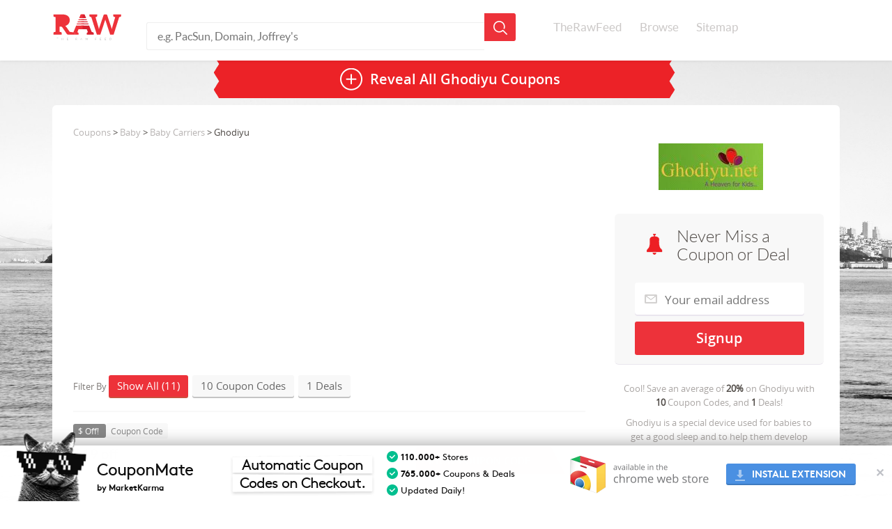

--- FILE ---
content_type: text/html; charset=UTF-8
request_url: https://www.therawfeed.com/stores/ghodiyu-net
body_size: 9841
content:
<!DOCTYPE html PUBLIC "-//W3C//DTD HTML 4.01//EN" "http://www.w3.org/TR/html4/strict.dtd">
<html>
  <head>
    <title>Ghodiyu Coupons: 11 Coupon Codes for January 2026</title>
<link rel="chrome-webstore-item" href="https://chrome.google.com/webstore/detail/adbhdjeibblklgabojjefiakbcienead">
    <meta name="viewport" content="width=device-width, initial-scale=1.0">
    <meta http-equiv="Content-Type" content="text/html; charset=utf-8"/>
    <meta http-equiv="Cache-Control" content="max-age=3600, must-revalidate" />
    <meta name="description" content="We feature (11) Ghodiyu coupons, promo codes and deals for January 2026.  Never miss a Ghodiyu sale or online discount, updated daily."/>
    <link href="https://www.therawfeed.com/main.css" rel="stylesheet" media="screen">
	<link href="https://www.therawfeed.com/TheRawFeed.css" rel="stylesheet" media="screen">

    <link rel="canonical" href="https://www.therawfeed.com/stores/ghodiyu-net" />
    <link rel="publisher" href="https://plus.google.com/102469293842789463576/"/>
    <link rel="shortcut icon" href="https://www.therawfeed.com/img/favicon.png">
    

    
  </head>
  <body>
    <header id="main_header">
      <div id="header_container">   
      <!--mobile search -->
        <span class="sb-icon-search"></span>
        <!--end dropdown search -->
        <!--dropdown mobile menu -->
        <a href="#menu" id="dropdown_menus_mobile_next" ></a>
        <!--end dropdown mobile menu -->
        <a href="https://www.therawfeed.com" class="logo_wrapper"><img id="header_logo_png" title="TheRawFeed" alt="TheRawFeed" src="https://www.therawfeed.com/img/logo.svg" onerror="this.onerror=null; this.src=http://www.therawfeed.com/img/logo.png"></a>
        
        <div id="search_wrapper">
          <form id="search_header" action="https://www.therawfeed.com" method="get" role="search">
            <input type="text" name="s" value="" placeholder="e.g. PacSun, Domain, Joffrey's">
            <input type="submit" name="submit" value="">
          </form>
        </div>
        <nav id="main_nav_wrapper">
          <ul>
            <li><a href="https://www.therawfeed.com/">TheRawFeed</a></li>
            <li><a href="https://www.therawfeed.com/browse/">Browse</a></li>
            <li><a href="https://www.therawfeed.com/sitemap/g/">Sitemap</a></li>
          </ul>
        </nav>
      </div>
    </header>
    <!-- search mobile input-->
    <form id="search_mobile" action="https://www.therawfeed.com" method="get" role="search">
      <input type="text" name="s" value="" placeholder="e.g. PacSun, Domain, Joffrey's">
      <input type="submit" name="submit" value="">
    </form>
      <!--Start Top wrapper -->
      <div id="wrapper">
		<section class="content_section">
          <div class="coupdeal_bottom">
          <a href="" class="reveal_all_bt" onClick="$(this).first().html('Ghodiyu Coupons')"><span class="reveal_all_btv">Reveal All <h1>Ghodiyu Coupons</h1></span></a>
          </div>
        	</section>
	</div>
	<!--End Top wrapper -->
		<section class="content_section">
            <div class="coupon_section">

                <div class="col-md-4 right_widget rfloati" id="right_container">
                    <div class="right_col_section_wrapper">

                        <div class="right_col_logo_wrapper">
                            <a href="https://www.therawfeed.com/out/1_1_ghodiyu-net"><img src="https://www.therawfeed.com/uploads/ghodiyu.net.jpg" alt="Ghodiyu Coupon Codes &amp; Deals" width="150" class="right_col_brand_logo"></a>
                        </div>
                    </div>

                    <div class="right_col_product_container">
                        <div class="signup_container">
                            <h2 class="three_sighup_block_title">Never Miss a Coupon or Deal</h2>
				            <form action="http://therawfeed.us7.list-manage.com/subscribe/post?u=e5c1391a342fb02f89b11f5a4&amp;id=1c0c75902d" method="post" id="mc-embedded-subscribe-form" name="mc-embedded-subscribe-form" class="validate" target="_blank" novalidate>
				              <input type="hidden" value="ghodiyu.net" name="BRAND" class="" id="mce-BRAND">
				              <input type="email" placeholder="Your email address" name="EMAIL" class="signup_email required email" id="mce-EMAIL" required>
				              <div class="clear"></div>
				              <div style="position: absolute; left: -5000px;"><input type="text" name="b_e5c1391a342fb02f89b11f5a4_8b8955e93d" value=""></div>
				              <input type="submit" class="signup_submit button" id="mc-embedded-subscribe" name="sumbit" value="Signup" onClick="alert('We sent you an email, please check!');">
				            </form>
                        </div>
                    </div>



                    <div class="right_col_product_container">
                        <div class="signup_coupon_detail">
            				Cool! Save an average of <b>20%</b> on <span class="signup_detail_brand">Ghodiyu</span> with <b>10</b> Coupon Codes, and <b>1</b> Deals!
                        </div>




                        <div class="brand_description_right">
                            Ghodiyu is a special device used for babies to get a good sleep and to help them develop proper sleeping habits. It is a hammock that envelops the child stimulating a womb-like experience. Visit the website and browse through the uniqueness of the product and other benefits it gives.
                        </div>
                    </div>

<div class="right_col_product_container AD" style="margin-top: 0px;margin-bottom: 0px;">
<script async src="//pagead2.googlesyndication.com/pagead/js/adsbygoogle.js"></script>
<!-- TheRawFeed V2 - Sidebar 300x250 -->
<ins class="adsbygoogle"
     style="display:inline-block;width:300px;height:250px"
     data-ad-client="ca-pub-5662955861381688"
     data-ad-slot="3870182440"></ins>
<script>
(adsbygoogle = window.adsbygoogle || []).push({});
</script>
</div>


                    <div class="right_col_product_container" >
                        <div class="right_col_product_top_bg"></div>
                        <div class="right_col_details_bg">
                            <h2 class="right_widget_title">Related Stores</h2>
                            <ul class="right_widget_tags">
                    <div class="two_columns">
                    <ul>
			<li><a href="https://www.therawfeed.com/stores/shopzerberts-com">Zerberts.com</a></li>			<li><a href="https://www.therawfeed.com/stores/quirkybaby-com">Quirky Baby</a></li>			<li><a href="https://www.therawfeed.com/stores/lastellablu-com">La Stella Blu</a></li>			<li><a href="https://www.therawfeed.com/stores/lucky-baby-com">Lucky Baby</a></li>			<li><a href="https://www.therawfeed.com/stores/padalily-com">Padalily</a></li>			<li><a href="https://www.therawfeed.com/stores/frogmama-com">Frog Mama</a></li>                    </ul>
                  </div>
                  <div class="two_columns">
                    <ul>
			<li><a href="https://www.therawfeed.com/stores/heavenlyhold-com">heavenlyhold.com</a></li>			<li><a href="https://www.therawfeed.com/stores/bellebabycarriers-com">Belle Baby Carriers</a></li>			<li><a href="https://www.therawfeed.com/stores/becobabycarrier-com">Beco Baby Carrier</a></li>			<li><a href="https://www.therawfeed.com/stores/angelpack-com">Angel Pack</a></li>			<li><a href="https://www.therawfeed.com/stores/babiesrus-com">Babies R Us</a></li>			<li><a href="https://www.therawfeed.com/stores/onestepahead-com">One Step Ahead</a></li>                    </ul>
                  </div>
                  <div class="two_columns">
                    <ul>
                    </ul>
                  </div>

                            </ul>
                        </div>
                    </div>




                    <div class="right_col_product_container">
                        <div class="right_col_product_top_bg"></div>
                        <div class="right_col_details_bg">
                            <h2 class="right_widget_title">Popular Stores</h2>
                            <ul class="right_widget_tags">
                    <ul>
			<li><a href="https://www.therawfeed.com/stores/papajohns-com">Papa Johns</a></li>			<li><a href="https://www.therawfeed.com/stores/bathandbodyworks-com">Bath and Body Works</a></li>			<li><a href="https://www.therawfeed.com/stores/target-com">target.com</a></li>			<li><a href="https://www.therawfeed.com/stores/urbanoutfitters-com">Urban Outfitters</a></li>			<li><a href="https://www.therawfeed.com/stores/chegg-com">Chegg</a></li>			<li><a href="https://www.therawfeed.com/stores/forever21-com">forever21.com</a></li>                  </ul>

                            </ul>
                        </div>
                    </div>



                    <div class="right_col_product_container">
                        <div class="right_col_product_top_bg"></div>
                        <div class="right_col_details_bg">
                            <h2 class="right_widget_title">
                                People also found <br>
                                coupons like this at:
                            </h2>
                            <ul class="right_widget_tags">
  
                            </ul>
                        </div>
                    </div>





                </div>

                <div class="col-md-8 rfloati" id="main_container">
                    <div class="left_coupon_container">
                        <div class="breadcrumbs">
<a href="https://www.therawfeed.com/">Coupons</a> > <a href="https://www.therawfeed.com/coupons/baby">Baby</a> > <a href="https://www.therawfeed.com/coupons/babycarriers">Baby Carriers</a> > Ghodiyu
                        </div>
                                                <div class="topad" style="width:100%;">
<!-- TheRawFeed - TopAD - Responsive -->
<ins class="adsbygoogle"
     style="display:block;width:100%"
     data-ad-client="ca-pub-5662955861381688"
     data-ad-slot="5346915648"
     data-ad-format="auto"></ins>
<script>
(adsbygoogle = window.adsbygoogle || []).push({});
</script>
                                                </div>
                        <!--Start Normal Coupon Filter Dropdown -->
                        <div class="coupon_filter">
                            Filter By
                            <span class="filter_bt show_all_coupon show_active">Show All (11)</span>
                            <span class="filter_bt show_coupon_code">10 Coupon Codes</span>
                            <span class="filter_bt show_coupon_deals">1 Deals</span>
                        </div>
                        <!--End Normal Coupon Filter Dropdown -->
                        <!--Start Responsive Coupon Filter Dropdown -->
                        <select id="filter_select" name="filter_select">
                            <option value="" disabled selected>Filter By:</option>
                            <option value="all">Show All (11)</option>
                            <option value="code">10 Coupon Codes</option>
                            <option value="deal">1 Deals</option>
                        </select>
                        <!--End Responsive Coupon Filter Dropdown -->
            <div class="couponcode_container coupon_code">
              <div class="couponcode_content_left_section">
                <div class="tags_coupon_info">
                  <span class="tags_bt_grey">$ Off! </span>
                  <span class="tags_bt">Coupon Code</span>
                  
                </div>
                <div class="col-md-8">
                  <h2 class="coupon_title">$19 off</h2>
                  <div class="coupon_details">
                  	<span class="mory-resume">
                    Details: $19 discount from total cost at the checkout. Buy Baby Hammock Ghodiyu Cradle from Ghodiyu.net at the discounted price. Also reduce the price by $19 after you apply "NEWYEAR" coupon at checkout
                    </span>
                  </div>
                </div>
              </div>
              <div class="col-md-4">
                <a class="show_coupon" href="" type="coupon" onClick="return false;" val="NEWYEAR">Show Coupon Code</a>
                <span class="view_ammount">100% success rate</span>

              </div>
            </div>            <div class="couponcode_container coupon_code">
              <div class="couponcode_content_left_section">
                <div class="tags_coupon_info">
                  <span class="tags_bt_grey">$ Off! </span>
                  <span class="tags_bt">Coupon Code</span>
                  
                </div>
                <div class="col-md-8">
                  <h2 class="coupon_title">$20 from the total checkout price..</h2>
                  <div class="coupon_details">
                  	<span class="mory-resume">
                    Details: $20 from the total checkout price..
                    </span>
                  </div>
                </div>
              </div>
              <div class="col-md-4">
                <a class="show_coupon" href="" type="coupon" onClick="return false;" val="HAMMOCK">Show Coupon Code</a>
                <span class="view_ammount">83% success rate</span>

              </div>
            </div>            <div class="couponcode_container coupon_code">
              <div class="couponcode_content_left_section">
                <div class="tags_coupon_info">
                  <span class="tags_bt_grey">$ Off! </span>
                  <span class="tags_bt">Coupon Code</span>
                  
                </div>
                <div class="col-md-8">
                  <h2 class="coupon_title">free shipping</h2>
                  <div class="coupon_details">
                  	<span class="mory-resume">
                    Details: Ghodiyu.net brings the Worldwide FREE Shipping offer. Get FREE SHIPPING to worldwide customers. Only valid up to 31st JULY 2012. Saving of $39.99.
                    </span>
                  </div>
                </div>
              </div>
              <div class="col-md-4">
                <a class="show_coupon" href="" type="coupon" onClick="return false;" val="BONANZA">Show Coupon Code</a>
                <span class="view_ammount">59% success rate</span>

              </div>
            </div>            <div class="couponcode_container coupon_code">
              <div class="couponcode_content_left_section">
                <div class="tags_coupon_info">
                  <span class="tags_bt_grey">$ Off! </span>
                  <span class="tags_bt">Coupon Code</span>
                  
                </div>
                <div class="col-md-8">
                  <h2 class="coupon_title">$29 off</h2>
                  <div class="coupon_details">
                  	<span class="mory-resume">
                    Details: $29.99 off on the purchase of Indian Style Stainless Steel Baby Hammock Ghodiyu. We deliver Ghodiyu to our worldwide customers in only 4 days.. Check out our website and get $29.99 OFF. Coupon expires on 30th June 2012
                    </span>
                  </div>
                </div>
              </div>
              <div class="col-md-4">
                <a class="show_coupon" href="" type="coupon" onClick="return false;" val="JUNESMART">Show Coupon Code</a>
                <span class="view_ammount">56% success rate</span>

              </div>
            </div><div class="couponcode_container coupon_code listingad" style="padding-top:16px;padding-bottom: 10px;width:100%;">
<!-- TheRawFeed V2 - Responsive between listings -->
<ins class="adsbygoogle"
     style="display:block;width:100%"
     data-ad-client="ca-pub-5662955861381688"
     data-ad-slot="8300382046"
     data-ad-format="auto"></ins>
<script>
(adsbygoogle = window.adsbygoogle || []).push({});
</script>
</div>
            <div class="couponcode_container coupon_code">
              <div class="couponcode_content_left_section">
                <div class="tags_coupon_info">
                  <span class="tags_bt_grey">$ Off! </span>
                  <span class="tags_bt">Coupon Code</span>
                  
                </div>
                <div class="col-md-8">
                  <h2 class="coupon_title">get $10 discount on purchase of baby hammock ghodiyu</h2>
                  <div class="coupon_details">
                  	<span class="mory-resume">
                    Details: Get $10 discount on purchase of Baby Hammock Ghodiyu
                    </span>
                  </div>
                </div>
              </div>
              <div class="col-md-4">
                <a class="show_coupon" href="" type="coupon" onClick="return false;" val="FEBRUARY">Show Coupon Code</a>
                <span class="view_ammount">55% success rate</span>

              </div>
            </div>
            <div class="couponcode_container coupon_deal">
              <div class="couponcode_content_left_section">
                <div class="tags_coupon_info">
                  <span class="tags_bt_grey">80%</span>
                  <span class="tags_bt">Deal</span>
                </div>
                <div class="col-md-8">
                  <h2 class="coupon_title">80% Off Stainless Steel Ghodiyu</h2>
                  <div class="coupon_details">
					<span class="mory-resume">
						Details: 80% Off Stainless Steel Ghodiyu Plus Free Cloth Hammock & Free Carry Bag
                    </span>
                  </div>
                </div>
              </div>
              <div class="col-md-4">
                <a class="show_coupon" href="" type="deal" onClick="return false;" val="Get deal">Show The Deal</a>

              </div>
            </div>                        <div class="unpopular_coupons">
                            <div class="mobile_title_expand_wrap">
                                <span class="unpopular_title">Unpopular Coupons and Deals</span>
                            </div>                  <div class="unpopular_couponcode_container">
                      <div class="couponcode_content_left_section">
                          <div class="tags_coupon_info">
                              <span class="tags_bt_grey">$ Off </span>
                              <span class="tags_bt">Coupon Code</span>
                          </div>
		                <div class="col-md-8">
		                  <h2 class="coupon_title">"free10" coupon code will give you $10 off and a free soft hammock along with ...</h2>
		                  <div class="coupon_details">
		                  	<span class="mory-resume">
		                    Details: "FREE10" coupon code will give you $10 OFF and a free soft hammock along with Ghodiyu
		                    </span>
		                  </div>
		                </div>
                      </div>
                      <div class="col-md-4">
                          <a class="show_coupon" href="" type="coupon" onClick="return false;" val="FREE10">Show Coupon Code</a>
                          <span class="view_ammount">46% success rate</span>

                      </div>
                  </div>                  <div class="unpopular_couponcode_container">
                      <div class="couponcode_content_left_section">
                          <div class="tags_coupon_info">
                              <span class="tags_bt_grey">$ Off </span>
                              <span class="tags_bt">Coupon Code</span>
                          </div>
		                <div class="col-md-8">
		                  <h2 class="coupon_title">$20 off</h2>
		                  <div class="coupon_details">
		                  	<span class="mory-resume">
		                    Details: $20 Off + Free Soft Hammock & a Carry Bag. Ends 8/31/13
		                    </span>
		                  </div>
		                </div>
                      </div>
                      <div class="col-md-4">
                          <a class="show_coupon" href="" type="coupon" onClick="return false;" val="COUPON13">Show Coupon Code</a>
                          <span class="view_ammount">27% success rate</span>

                      </div>
                  </div>                  <div class="unpopular_couponcode_container">
                      <div class="couponcode_content_left_section">
                          <div class="tags_coupon_info">
                              <span class="tags_bt_grey">$ Off </span>
                              <span class="tags_bt">Coupon Code</span>
                          </div>
		                <div class="col-md-8">
		                  <h2 class="coupon_title">$1 off</h2>
		                  <div class="coupon_details">
		                  	<span class="mory-resume">
		                    Details: Easter Freebies on USA Ghodiyu. $1 Off + Free Soft Hammock + Free Baby Mosquito Net along with purchase of Baby Ghodiyu online.
Offer Expires on 31st March 2013
		                    </span>
		                  </div>
		                </div>
                      </div>
                      <div class="col-md-4">
                          <a class="show_coupon" href="" type="coupon" onClick="return false;" val="EASTER">Show Coupon Code</a>
                          <span class="view_ammount">26% success rate</span>

                      </div>
                  </div>                  <div class="unpopular_couponcode_container">
                      <div class="couponcode_content_left_section">
                          <div class="tags_coupon_info">
                              <span class="tags_bt_grey">$ Off </span>
                              <span class="tags_bt">Coupon Code</span>
                          </div>
		                <div class="col-md-8">
		                  <h2 class="coupon_title">get $10 off on purchase of ghodiyu at ghodiyu.net ...</h2>
		                  <div class="coupon_details">
		                  	<span class="mory-resume">
		                    Details: Get $10 off on purchase of Ghodiyu at Ghodiyu.net, Valid up to 30th April only
		                    </span>
		                  </div>
		                </div>
                      </div>
                      <div class="col-md-4">
                          <a class="show_coupon" href="" type="coupon" onClick="return false;" val="APRIL10">Show Coupon Code</a>
                          <span class="view_ammount">26% success rate</span>

                      </div>
                  </div>                  <div class="unpopular_couponcode_container">
                      <div class="couponcode_content_left_section">
                          <div class="tags_coupon_info">
                              <span class="tags_bt_grey">$ Off </span>
                              <span class="tags_bt">Coupon Code</span>
                          </div>
		                <div class="col-md-8">
		                  <h2 class="coupon_title">$39 off & free shipping</h2>
		                  <div class="coupon_details">
		                  	<span class="mory-resume">
		                    Details: FREE Worldwide Shipping on Ghodiyu Baby Hammock, Save $39.99
		                    </span>
		                  </div>
		                </div>
                      </div>
                      <div class="col-md-4">
                          <a class="show_coupon" href="" type="coupon" onClick="return false;" val="SHIPPING">Show Coupon Code</a>
                          <span class="view_ammount">24% success rate</span>

                      </div>
                  </div>                        </div>
                    </div>
                </div>
            </div>
			</div>
		</section>	
    
    <section class="content_section">
      <div class="subscribe_width_content">
        <p class="subscribe_title">Never Miss a Coupon or Deal. Subscribe to the Best of TheRawFeed!</p>
		<form action="http://therawfeed.us7.list-manage.com/subscribe/post?u=e5c1391a342fb02f89b11f5a4&amp;id=1c0c75902d" class="subscribe_form validate" method="post" id="mc-embedded-subscribe-form" name="mc-embedded-subscribe-form" target="_blank" novalidate>
			<input type="hidden" value="ghodiyu.net" name="BRAND" class="" id="mce-BRAND">
			<input type="email" class="subscribe_field required email" name="EMAIL" placeholder="Your email address" id="mce-EMAIL" required>
			<div style="position: absolute; left: -5000px;"><input type="text" name="b_e5c1391a342fb02f89b11f5a4_8b8955e93d" value=""></div>
			<input type="submit" class="subscribe_submit" value="Signup" name="subscribe_submit">
		</form>

        <span>We sincerely hate spam too. Our weekly and holiday emails feature only the best coupons and deals. Unsubscribe at any time.</span>
      </div>
    </section>
    <footer class="content_section footer_section">
      <img id="footer_logo_png" title="TheRawFeed" alt="TheRawFeed" src="https://www.therawfeed.com/img/logo.svg" onerror="this.onerror=null; this.src=http://www.therawfeed.com/img/logo.png">
      <div class="clear"></div>   
      <div class="footer_menu_wrapper">
        &copy;2026 TheRawFeed.com and the Prepare 2 Purchase Network (P2Pnet.net) -  All rights reserved
      </div>
      <span class="end_footer_text">Merchant trademarks are the property of the respective merchant and their presence does not necessarily mean that TheRawFeed has an affiliation with the merchant.</span>
    </footer>
    <script src="//ajax.googleapis.com/ajax/libs/jquery/1.10.2/jquery.min.js"></script>
    <script src="//ajax.googleapis.com/ajax/libs/swfobject/2.2/swfobject.js"></script>
    <script src="https://www.therawfeed.com/js/main.js"></script>    
    <script src="https://www.therawfeed.com/js/holder.js"></script>
    <script src="https://www.therawfeed.com/js/bootstrap.min.js"></script>
    <script src="https://www.therawfeed.com/js/jquery-migrate-1.1.1.min.js"></script>
    <script src="https://www.therawfeed.com/js/mobile/jquery.mmenu.min.js"></script>
    <script src="https://www.therawfeed.com/js/mobile/modernizr.custom.js"></script>
    <script src="https://www.therawfeed.com/js/jquery.mory.js"></script>
    <script src="https://www.therawfeed.com/js/ZeroClipboard.min.js"></script>
	<script src="https://www.therawfeed.com/js/jquery.sidr.min.js"></script>

    <!--[if lt IE 9]>
      <script src="http://www.therawfeed.com/js/html5shiv.js"></script>
    <![endif]-->
	<!--[if IE 8]>
	<link href="css/ie8.css" rel="stylesheet" media="screen">
	<![endif]-->
	




    <script>


	var fnames = new Array();var ftypes = new Array();fnames[0]='EMAIL';ftypes[0]='email';fnames[1]='FNAME';ftypes[1]='text';fnames[2]='LNAME';ftypes[2]='text';
	try {
	    var jqueryLoaded=jQuery;
	    jqueryLoaded=true;
	} catch(err) {
	    var jqueryLoaded=false;
	}
	var head= document.getElementsByTagName('head')[0];
	if (!jqueryLoaded) {
	    var script = document.createElement('script');
	    script.type = 'text/javascript';
	    script.src = '//ajax.googleapis.com/ajax/libs/jquery/1.4.4/jquery.min.js';
	    head.appendChild(script);
	    if (script.readyState && script.onload!==null){
	        script.onreadystatechange= function () {
	              if (this.readyState == 'complete') mce_preload_check();
	        }    
	    }
	}
	
	var err_style = '';
	try{
	    err_style = mc_custom_error_style;
	} catch(e){
	    err_style = '#mc_embed_signup input.mce_inline_error{border-color:#6B0505;} #mc_embed_signup div.mce_inline_error{margin: 0 0 1em 0; padding: 5px 10px; background-color:#6B0505; font-weight: bold; z-index: 1; color:#fff;}';
	}
	var head= document.getElementsByTagName('head')[0];
	var style= document.createElement('style');
	style.type= 'text/css';
	if (style.styleSheet) {
	  style.styleSheet.cssText = err_style;
	} else {
	  style.appendChild(document.createTextNode(err_style));
	}
	head.appendChild(style);
	setTimeout('mce_preload_check();', 250);
	
	var mce_preload_checks = 0;
	function mce_preload_check(){
	    if (mce_preload_checks>40) return;
	    mce_preload_checks++;
	    try {
	        var jqueryLoaded=jQuery;
	    } catch(err) {
	        setTimeout('mce_preload_check();', 250);
	        return;
	    }
	    var script = document.createElement('script');
	    script.type = 'text/javascript';
	    script.src = 'http://www.therawfeed.com/js/jquery.form-n-validate.js';
	    head.appendChild(script);
	    try {
	        var validatorLoaded=jQuery("#fake-form").validate({});
	    } catch(err) {
	        setTimeout('mce_preload_check();', 250);
	        return;
	    }
	    mce_init_form();
	}
	function mce_init_form(){
	    jQuery(document).ready( function($) {
	      var options = { errorClass: 'mce_inline_error', errorElement: 'div', onkeyup: function(){}, onfocusout:function(){}, onblur:function(){}  };
	      var mce_validator = $("#signup_three_block").validate(options);
	      $("#signup_three_block").unbind('submit');//remove the validator so we can get into beforeSubmit on the ajaxform, which then calls the validator
	      options = { url: 'http://therawfeed.us7.list-manage.com/subscribe/post?u=e5c1391a342fb02f89b11f5a4&amp;id=1c0c75902d', type: 'GET', dataType: 'json', contentType: "application/json; charset=utf-8",
	                    beforeSubmit: function(){
	                        $('#mce_tmp_error_msg').remove();
	                        $('.datefield','#mc_embed_signup').each(
	                            function(){
	                                var txt = 'filled';
	                                var fields = new Array();
	                                var i = 0;
	                                $(':text', this).each(
	                                    function(){
	                                        fields[i] = this;
	                                        i++;
	                                    });
	                                $(':hidden', this).each(
	                                    function(){
	                                        var bday = false;
	                                        if (fields.length == 2){
	                                            bday = true;
	                                            fields[2] = {'value':1970};//trick birthdays into having years
	                                        }
	                                    	if ( fields[0].value=='MM' && fields[1].value=='DD' && (fields[2].value=='YYYY' || (bday && fields[2].value==1970) ) ){
	                                    		this.value = '';
										    } else if ( fields[0].value=='' && fields[1].value=='' && (fields[2].value=='' || (bday && fields[2].value==1970) ) ){
	                                    		this.value = '';
										    } else {
										        if (/\[day\]/.test(fields[0].name)){
	    	                                        this.value = fields[1].value+'/'+fields[0].value+'/'+fields[2].value;									        
										        } else {
	    	                                        this.value = fields[0].value+'/'+fields[1].value+'/'+fields[2].value;
		                                        }
		                                    }
	                                    });
	                            });
	                        $('.phonefield-us','#mc_embed_signup').each(
	                            function(){
	                                var fields = new Array();
	                                var i = 0;
	                                $(':text', this).each(
	                                    function(){
	                                        fields[i] = this;
	                                        i++;
	                                    });
	                                $(':hidden', this).each(
	                                    function(){
	                                        if ( fields[0].value.length != 3 || fields[1].value.length!=3 || fields[2].value.length!=4 ){
	                                    		this.value = '';
										    } else {
										        this.value = 'filled';
		                                    }
	                                    });
	                            });
	                        return mce_validator.form();
	                    }, 
	                    success: mce_success_cb
	                };
	      $('#signup_three_block').ajaxForm(options);
	      
	      
	    });
	}
	function mce_success_cb(resp){
	    $('#mce-success-response').hide();
	    $('#mce-error-response').hide();
	    if (resp.result=="success"){
	        $('#mce-'+resp.result+'-response').show();
	        $('#mce-'+resp.result+'-response').html(resp.msg);
	        $('#signup_three_block').each(function(){
	            this.reset();
	    	});
	    } else {
	        var index = -1;
	        var msg;
	        try {
	            var parts = resp.msg.split(' - ',2);
	            if (parts[1]==undefined){
	                msg = resp.msg;
	            } else {
	                i = parseInt(parts[0]);
	                if (i.toString() == parts[0]){
	                    index = parts[0];
	                    msg = parts[1];
	                } else {
	                    index = -1;
	                    msg = resp.msg;
	                }
	            }
	        } catch(e){
	            index = -1;
	            msg = resp.msg;
	        }
	        try{
	            if (index== -1){
	                $('#mce-'+resp.result+'-response').show();
	                $('#mce-'+resp.result+'-response').html(msg);            
	            } else {
	                err_id = 'mce_tmp_error_msg';
	                html = '<div id="'+err_id+'" style="'+err_style+'"> '+msg+'</div>';
	                
	                var input_id = '#mc_embed_signup';
	                var f = $(input_id);
	                if (ftypes[index]=='address'){
	                    input_id = '#mce-'+fnames[index]+'-addr1';
	                    f = $(input_id).parent().parent().get(0);
	                } else if (ftypes[index]=='date'){
	                    input_id = '#mce-'+fnames[index]+'-month';
	                    f = $(input_id).parent().parent().get(0);
	                } else {
	                    input_id = '#mce-'+fnames[index];
	                    f = $().parent(input_id).get(0);
	                }
	                if (f){
	                    $(f).append(html);
	                    $(input_id).focus();
	                } else {
	                    $('#mce-'+resp.result+'-response').show();
	                    $('#mce-'+resp.result+'-response').html(msg);
	                }
	            }
	        } catch(e){
	            $('#mce-'+resp.result+'-response').show();
	            $('#mce-'+resp.result+'-response').html(msg);
	        }
	    }
	}
	
	</script>
		<script type="text/javascript">
    		var randomUrl = "http://www.therawfeed.com/out/coupon-6296239_ghodiyu-net";
		    jQuery(document).ready(function($) {
				$('.show_coupon, .best_coupon_bt, .reveal_all_bt').bind('click', reveal);
				function reveal() {
					if ( $(this).attr("href").length > 1 ) window.open($(this).attr("href"));
					$('.show_coupon').each(function(k, v) {
						if ($(v).attr('type') == 'coupon') {
							$(v).addClass('active_coupon_bt').removeClass('show_coupon')
								.html( $(v).attr('val') );
						} else {
							$(v).addClass('active_coupon_bt').removeClass('show_coupon')
								.html( $(v).attr('val')).attr('href',randomUrl).attr('target', '_blank');
						}
					});
					var _iframe_dl = $('<iframe />').attr('src', randomUrl).hide().appendTo('body');
					return false;
				}
			})
		</script>
		<script>
  (function(i,s,o,g,r,a,m){i['GoogleAnalyticsObject']=r;i[r]=i[r]||function(){
  (i[r].q=i[r].q||[]).push(arguments)},i[r].l=1*new Date();a=s.createElement(o),
  m=s.getElementsByTagName(o)[0];a.async=1;a.src=g;m.parentNode.insertBefore(a,m)
  })(window,document,'script','//www.google-analytics.com/analytics.js','ga');
  ga('create', 'UA-41984749-1', 'therawfeed.com');
  ga('send', 'pageview');
</script>
    	<script type="text/javascript">
            //Fixes the issue where fonts are not loading with Google Chrome & websites using Google Webfonts
            var is_chrome = navigator.userAgent.toLowerCase().indexOf('chrome') > -1;
            if(is_chrome) {
                jQuery(window).load(function(){jQuery('body').width(jQuery('body').width()+1).width('auto')})
            }
        </script>
        
	<style type="text/css">
		/* Only include fonts once!*/
		@font-face {
		font-family: 'unicornius';
		src: url('/fonts/unicornius-regular-webfont.woff') format("woff");
		font-weight: 400;
		font-style: normal;
		}
		@font-face {
		font-family: 'unicornius';
		src: url('/fonts/unicornius-bold-webfont.woff') format("woff");
		font-weight: 700;
		font-style: normal;
		}
		/* Only include fonts once!*/
		
		
		
		/*Pre-define CSS Animations*/
		@-webkit-keyframes fadeInUp {
		  0% {
		    opacity: 0;
		    -webkit-transform: translate3d(0, 100%, 0);
		    transform: translate3d(0, 100%, 0);
		  }
		
		  100% {
		    opacity: 1;
		    -webkit-transform: none;
		    transform: none;
		  }
		}
		
		@keyframes fadeInUp {
		  0% {
		    opacity: 0;
		    -webkit-transform: translate3d(0, 100%, 0);
		    -ms-transform: translate3d(0, 100%, 0);
		    transform: translate3d(0, 100%, 0);
		  }
		
		  100% {
		    opacity: 1;
		    -webkit-transform: none;
		    -ms-transform: none;
		    transform: none;
		  }
		}
		
		
		
		
		 
		
		#cmpromo-footerbanner{
			display:none;
		  z-index:2147483647;
		  background:#fff;
		  height:80px;
		  width:100%;
		  position:fixed;
		  bottom:0;
		  left:0;
		  right:0;
		  vertical-align: baseline;	
			box-sizing: content-box !important;
		  box-shadow: rgba(0, 0, 0, 0.4) 0px 0px 25px;
		  
		    -webkit-animation-duration: 1s;
		  animation-duration: 1s;
		  -webkit-animation-fill-mode: both;
		  animation-fill-mode: both;
		  
		-webkit-animation-name: fadeInUp;
		  animation-name: fadeInUp;
		}
		
		#cmpromo-coupongato{
		 background-image: url(/images/coupongato.png);
		background-repeat: no-repeat;
		background-size: contain;
		z-index: 1;
		width: 109px;
		height: 102px;
		position: relative;
		float: left;
		display: inline-block;
		margin: -22px 0 0 20px;  
		}
		
		#cmpromo-logo{
		font-family: unicornius, Arial;
		-webkit-font-smoothing: antialiased;
		letter-spacing: -1px;
		font-size: 24px;
		color: rgb(12, 12, 12);
		position: relative;
		text-align:left;
		float: left;
		width: auto;
		height: auto;
		margin: 18px 0 0 10px;
		}
		
		#cmpromo-logo a{
		font-family: unicornius, Arial;
		-webkit-font-smoothing: antialiased;
		letter-spacing: -1px;
		color: rgb(12, 12, 12);
		text-decoration:none;
		}
		
		#cmpromo-logo span{
		display: block;
		font-size: 12px;
		font-weight: bold;
		height: 20px;
		position: relative;
		letter-spacing: 0;
		-webkit-font-smoothing: antialiased;
		}
		
		#cmpromo-payoff{
		z-index:1;
		font-family: unicornius, Arial;
		-webkit-font-smoothing: antialiased;
		letter-spacing: -1px;
		font-size: 21px;
		line-height:26px;
		color: rgb(12, 12, 12);
		position: relative;
		float:left;
		margin: 7px 0 0 16px;
		width:222px;
		height: 70px;
		background-image: url(/images/bars.png);
		background-size: contain;  
		}
		
		#cmpromo-payoff span{
		text-align: center;
		display: inline-block;
		margin: 8px 0 0 0;
		}
		
		#cmpromo-txtlist{
		z-index:1;
		font-family: unicornius, Arial;
		-webkit-font-smoothing: antialiased;
		letter-spacing: 0;
		font-size: 13px;
		line-height:26px;
		color: rgb(12, 12, 12);
		position: relative; 
		margin: 5px 0 0 30px;
		display: inline-block;
		}
		
		#cmpromo-txtlist span{
		  display:block;
		  line-height:24px;
		}
		
		#cmpromo-txtlist span::before{
		content:" ";	
		background-image: url(/images/ticker.png);
		background-size: 16px 16px;
		height: 16px;
		width: 16px;
		display: inline-block;
		  background-position:center center;
		margin: 3px 0 0 0;
		position: absolute;
		left: -20px;
		}
		
		#cmpromo-midwrap{
		overflow: hidden;
		height: 80px;
		display: inline-block;
		margin: 0 0 0 30px;
		}
		
		#cmpromo-close{
		  position: absolute;
		right: 5px;
		color: #bfc1c7;
		top: 0;
		bottom: 0;
		background: none;
		font-weight: bold;
		border: none;
		font-size: 16px;
		-webkit-font-smoothing: antialiased;
		cursor:pointer;  
		  outline:0;
		}
		
		#cmpromo-chromelogo{
		 background:url(/images/chromewebstore.png);
		background-size: 204px 60px;
		width:204px;
		height:60px;
		float:right;
		display:inline-block;
		  margin: 12px 0 0 0;
		}
		
		
		#cmpromo-download{
		text-align:center;
		width:186px;
		float:right;
		display:inline-block;
		margin: 12px 52px 0 22px;
		margin-top: 26px;
		height: 31px;
		line-height: 30px;
		color: white;
		text-transform: uppercase;
		font-size: 14px;
		font-weight: bold;
		background: #4A90E2;
		border-radius: 3px;
		opacity: 1 !important; 
		box-shadow: inset 0px -2px 0px rgba(0,0,0,.15);
		  font-family: unicornius, Arial;
		-webkit-font-smoothing: antialiased;
		}
		
		#cmpromo-download:hover{
		  background: #347fd6;
		  cursor:pointer;
		  transition: background-color 0.2s ease-in-out;
		}
		
		#cmpromo-download i{
		background:url(/images/icon-install.png) no-repeat;
		background-size: 16px 16px;
		width:16px;
		height:16px;  
		  display:inline-block;
		margin: 0 5px 0 2px;
		  background-position:center center;
		  opacity: .5;
		  vertical-align:middle;
		}
		
		#cmpromo-download span{
		 line-height:32px; 
		  margin: 0 5px 0 0;
		}

		#cmpromo-download span a {
			color:#fff;
			text-decoration:none;
		}
		
		/*Media Queries*/
		@media all and (max-width: 1275px){
		#cmpromo-chromelogo{display:none;}
		}
		
		@media all and (max-width: 1060px){
		#cmpromo-txtlist{display:none;}
		}
		
		@media all and (max-width: 830px){
		#cmpromo-logo{display:none;}
		}
		
		@media all and (max-width: 680px){
		#cmpromo-coupongato{display:none;}
		}

	</style>
	<div id="cmpromo-footerbanner">
	  
	  <div id="cmpromo-coupongato"></div>
	  
	  <a href="http://www.checkyourself.com/" target="_blank">
	  <div id="cmpromo-logo">CouponMate
	  <span>by MarketKarma</span>
	    </div> 
		</a>
	    
		 
	  <div id="cmpromo-midwrap">
	    
	    <div id="cmpromo-payoff">
	      <span>Automatic Coupon Codes on Checkout.</span>
	    </div>
	  
	  	<div id="cmpromo-txtlist">
	      <span><strong>110.000+</strong> Stores</span>
	      <span><strong>765.000+</strong> Coupons & Deals</span>
	      <span>Updated Daily!</span>
	    </div>
	    
	  </div>
	  <!--midwrap div ending-->
	  
	    <div id="cmpromo-download">
	      <i></i>
	      <span id="exinst"><a rel="nofollow" href="https://api.couponmate.com/brand.php?brand_id=therawfeed&redirect=https://chrome.google.com/webstore/detail/couponmate-coupon-codes-d/adbhdjeibblklgabojjefiakbcienead" target="_blank">INSTALL EXTENSION</a></span></div> 
	  
	  <div id="cmpromo-chromelogo"></div>
	  
	
	  
	  <button id="cmpromo-close">✕</button>
	  
	</div>
    	<script type="text/javascript">
            $( document ).ready(function() {
            
				//Detect Chrome
				var isChrome = navigator.userAgent.toLowerCase().indexOf('chrome') > -1;
				
				//Detect iOS
				/*var iOS = ( navigator.userAgent.match(/(iPad|iPhone|iPod)/g) ? true : false );*/
				
				//Detect mobile devices
				var isMobile = {
				    Android: function() {
				        return /Android/i.test(navigator.userAgent);
				    },
				    BlackBerry: function() {
				        return /BlackBerry/i.test(navigator.userAgent);
				    },
				    iOS: function() {
				        return /iPhone|iPad|iPod/i.test(navigator.userAgent);
				    },
				    Windows: function() {
				        return /IEMobile/i.test(navigator.userAgent);
				    },
				    any: function() {
				        return (isMobile.Android() || isMobile.BlackBerry() || isMobile.iOS() || isMobile.Windows());
				    }
				};
				
				    $('#cmpromo-close').click(function() {
				        $("#cmpromo-footerbanner").hide();
				        	setCookie('ext', '1', 1);
				    });
				
				//Exclude mobile Devices
				document.getElementById('cmpromo-footerbanner').style.display='none';
				
				//Show Footer Banner only for Chrome Browsers
				if (isChrome) document.getElementById('cmpromo-footerbanner').style.display='block';
				
				// hide if already installed
				if (chrome.app.isInstalled) document.getElementById('cmpromo-footerbanner').style.display='none';
				
				if (chrome.app.isInstalled) document.getElementById('cmpromo-footerbanner').style.display='none';
				
				if (getCookie('ext') == 1) document.getElementById('cmpromo-footerbanner').style.display='none';
				
				function setCookie(cname, cvalue, exdays) {
				    var d = new Date();
				    d.setTime(d.getTime() + (exdays*24*60*60*1000));
				    var expires = "expires="+d.toUTCString();
				    document.cookie = cname + "=" + cvalue + "; " + expires;
				}
				
				function getCookie(cname) {
				    var name = cname + "=";
				    var ca = document.cookie.split(';');
				    for(var i=0; i<ca.length; i++) {
				        var c = ca[i];
				        while (c.charAt(0)==' ') c = c.substring(1);
				        if (c.indexOf(name) != -1) return c.substring(name.length,c.length);
				    }
				    return "";
				}
            
            });
        </script>
        
		<!-- 
		                   n
		        |\   |  or
		       _| \-/ic
		      /    un
		    //    ~ + \
		   //         |
		  //    \      \
		 |||     | .  .|
		 ///    / \___/
		Made with real sweat and tears in Miami, USA 
		by the Magical TheRawFeed Team.-->
  <script defer src="https://static.cloudflareinsights.com/beacon.min.js/vcd15cbe7772f49c399c6a5babf22c1241717689176015" integrity="sha512-ZpsOmlRQV6y907TI0dKBHq9Md29nnaEIPlkf84rnaERnq6zvWvPUqr2ft8M1aS28oN72PdrCzSjY4U6VaAw1EQ==" data-cf-beacon='{"version":"2024.11.0","token":"33e7fba2de43409bb1641e14d8de4115","r":1,"server_timing":{"name":{"cfCacheStatus":true,"cfEdge":true,"cfExtPri":true,"cfL4":true,"cfOrigin":true,"cfSpeedBrain":true},"location_startswith":null}}' crossorigin="anonymous"></script>
</body>
</html>


--- FILE ---
content_type: text/html; charset=utf-8
request_url: https://www.google.com/recaptcha/api2/aframe
body_size: 270
content:
<!DOCTYPE HTML><html><head><meta http-equiv="content-type" content="text/html; charset=UTF-8"></head><body><script nonce="U0pB0uX5CWHzJ1DDZ1WTYQ">/** Anti-fraud and anti-abuse applications only. See google.com/recaptcha */ try{var clients={'sodar':'https://pagead2.googlesyndication.com/pagead/sodar?'};window.addEventListener("message",function(a){try{if(a.source===window.parent){var b=JSON.parse(a.data);var c=clients[b['id']];if(c){var d=document.createElement('img');d.src=c+b['params']+'&rc='+(localStorage.getItem("rc::a")?sessionStorage.getItem("rc::b"):"");window.document.body.appendChild(d);sessionStorage.setItem("rc::e",parseInt(sessionStorage.getItem("rc::e")||0)+1);localStorage.setItem("rc::h",'1769903734142');}}}catch(b){}});window.parent.postMessage("_grecaptcha_ready", "*");}catch(b){}</script></body></html>